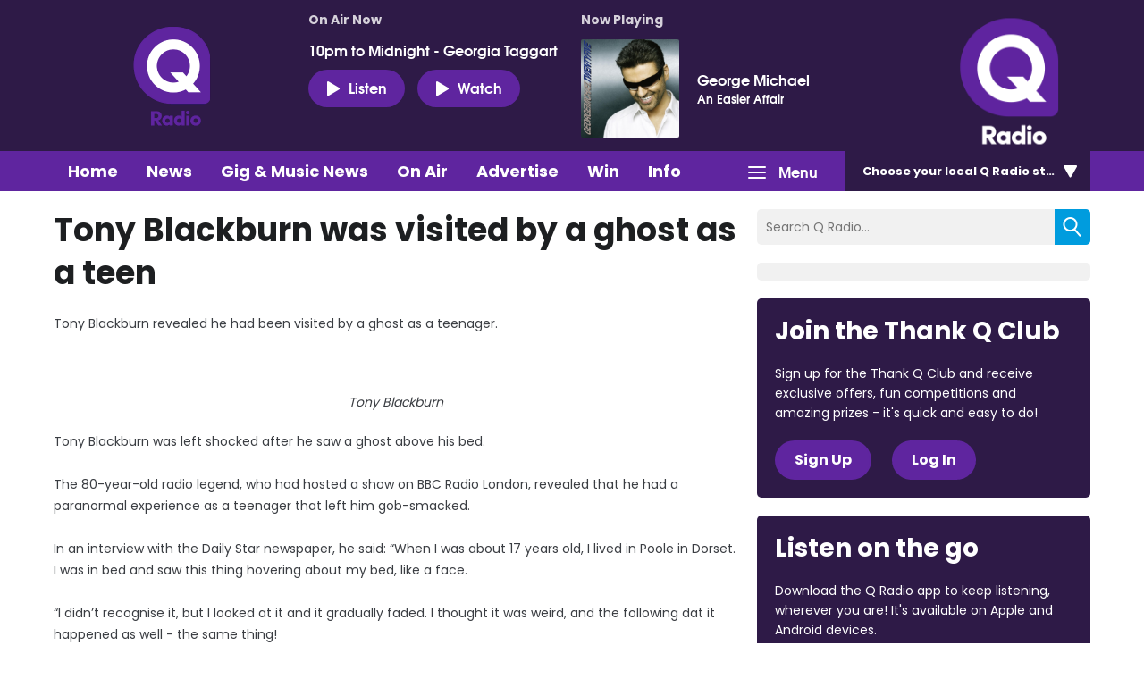

--- FILE ---
content_type: application/javascript
request_url: https://ads.aiir.net/pageads?s=270&path_no_tll=%2Farchive%2Ftony-blackburn-was-visited-by-a-ghost-as-a-teen%2F&pos%5B%5D=6040&pos%5B%5D=6041&pos%5B%5D=6042&pos%5B%5D=to&pos%5B%5D=cs&service_id=3395&callback=_jsonp_1770070565792
body_size: -46
content:
_jsonp_1770070565792({"src":"arm64"});